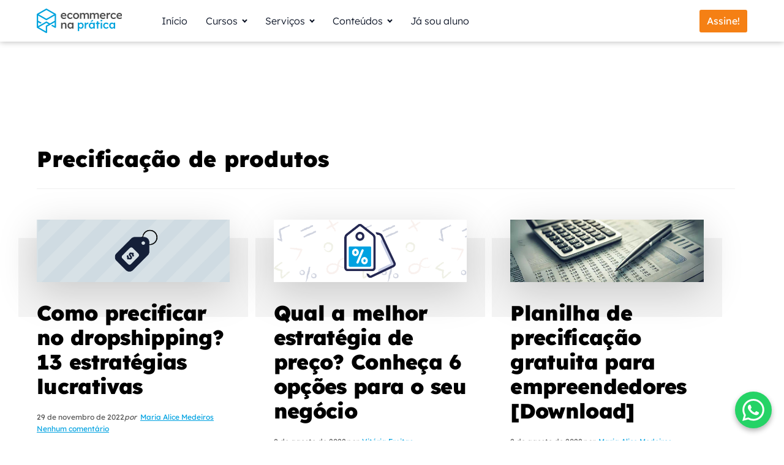

--- FILE ---
content_type: image/svg+xml
request_url: https://ecommercenapratica.com/wp-content/uploads/2024/10/logo-enp-cinza-azul.svg
body_size: 2484
content:
<svg xmlns="http://www.w3.org/2000/svg" id="Layer_2" viewBox="0 0 264.49 76.37"><defs><style>      .cls-1 {        fill: #4d4d4d;      }      .cls-2 {        fill: #00a3dd;      }    </style></defs><g id="Layer_2-2" data-name="Layer_2"><g id="Layer_1-2"><g><g><path class="cls-1" d="M89.67,16.03c-.77-.8-1.67-1.43-2.71-1.9-1.04-.46-2.17-.7-3.38-.7-1.37,0-2.63.24-3.78.71-1.15.48-2.13,1.15-2.96,2.02-.82.87-1.47,1.9-1.93,3.08s-.7,2.49-.7,3.93c0,1.81.41,3.42,1.24,4.82.82,1.4,1.97,2.51,3.45,3.32,1.47.81,3.17,1.22,5.1,1.22.86,0,1.73-.12,2.61-.35s1.72-.55,2.52-.96c.8-.41,1.51-.9,2.14-1.48l-2.12-2.96c-.84.72-1.61,1.22-2.33,1.5s-1.51.42-2.37.42c-1.23,0-2.3-.24-3.22-.71-.92-.48-1.62-1.15-2.12-2.04-.33-.59-.55-1.26-.66-1.98h13.52l.03-1.5c.02-1.3-.17-2.5-.57-3.6-.41-1.1-.99-2.05-1.76-2.85h0ZM80.71,17.89c.78-.44,1.73-.66,2.87-.66.74,0,1.42.16,2.04.47.61.31,1.12.74,1.51,1.29.39.55.63,1.18.7,1.9v.17h-9.29c.1-.46.23-.89.41-1.27.39-.82.98-1.46,1.76-1.9Z"></path><path class="cls-1" d="M100.93,18.01c.8-.5,1.71-.75,2.73-.75.6,0,1.21.12,1.81.35s1.17.55,1.7.94c.53.39.97.84,1.32,1.32l2.37-2.85c-.74-1.11-1.79-1.98-3.13-2.61-1.35-.63-2.84-.94-4.49-.94s-3.26.42-4.63,1.25c-1.37.84-2.45,1.97-3.24,3.41s-1.18,3.06-1.18,4.87.39,3.43,1.18,4.87c.79,1.44,1.87,2.58,3.24,3.41,1.37.84,2.91,1.25,4.63,1.25,1.53,0,2.99-.32,4.37-.96,1.38-.64,2.46-1.47,3.25-2.49l-2.37-2.89c-.44.56-.92,1.02-1.43,1.39-.51.37-1.05.66-1.62.85-.57.2-1.15.3-1.76.3-1,0-1.9-.26-2.71-.77s-1.46-1.19-1.93-2.05c-.48-.86-.71-1.83-.71-2.92s.23-2.07.7-2.94c.46-.87,1.1-1.55,1.9-2.05h0Z"></path><path class="cls-1" d="M126.56,14.7c-1.44-.82-3.06-1.24-4.87-1.24s-3.47.41-4.91,1.24c-1.44.82-2.58,1.95-3.41,3.39-.84,1.44-1.25,3.07-1.25,4.91s.42,3.47,1.25,4.91c.84,1.44,1.97,2.57,3.41,3.39s3.07,1.24,4.91,1.24,3.43-.41,4.87-1.24c1.44-.82,2.57-1.95,3.39-3.39.82-1.44,1.23-3.07,1.23-4.91s-.41-3.47-1.23-4.91c-.82-1.44-1.96-2.57-3.39-3.39h0ZM126.19,25.92c-.45.86-1.07,1.54-1.84,2.05-.78.51-1.66.77-2.66.77s-1.9-.26-2.7-.77c-.8-.51-1.42-1.19-1.86-2.05-.44-.86-.66-1.83-.66-2.92s.22-2.07.66-2.94,1.06-1.55,1.86-2.05,1.7-.75,2.7-.75,1.88.25,2.66.75c.78.5,1.39,1.18,1.84,2.04.45.86.67,1.84.64,2.96.02,1.09-.19,2.07-.64,2.92h0Z"></path><path class="cls-1" d="M158.72,14.37c-.93-.56-2.09-.84-3.48-.84-.63,0-1.26.09-1.9.28s-1.25.46-1.83.82-1.1.77-1.57,1.22c-.41.4-.72.84-.97,1.32-.23-.65-.53-1.22-.89-1.69-.52-.67-1.17-1.17-1.95-1.48-.78-.31-1.66-.47-2.66-.47-.67,0-1.33.11-1.98.33s-1.26.52-1.84.9-1.08.84-1.5,1.36c-.1.13-.17.26-.26.39l-.05-2.67h-4.21v18.34h4.31v-11c0-.56.1-1.07.31-1.53s.5-.87.87-1.22.81-.62,1.32-.82c.51-.2,1.05-.3,1.64-.3.7,0,1.29.16,1.77.47.49.31.86.77,1.11,1.36.26.59.38,1.33.38,2.21v10.82h4.31v-10.96c0-.56.1-1.07.31-1.53.21-.46.5-.88.87-1.24s.82-.64,1.34-.84c.52-.2,1.07-.3,1.65-.3.74,0,1.36.15,1.86.44s.87.74,1.11,1.34.37,1.37.37,2.3v10.79h4.32v-11.07c0-1.67-.23-3.07-.7-4.21-.46-1.14-1.16-1.98-2.09-2.54l.03.02Z"></path><path class="cls-1" d="M189.62,14.37c-.93-.56-2.09-.84-3.48-.84-.63,0-1.26.09-1.9.28s-1.25.46-1.83.82-1.1.77-1.57,1.22c-.41.4-.72.84-.97,1.32-.23-.65-.53-1.22-.89-1.69-.52-.67-1.17-1.17-1.95-1.48-.78-.31-1.66-.47-2.66-.47-.67,0-1.33.11-1.98.33s-1.26.52-1.84.9-1.08.84-1.5,1.36c-.1.13-.17.26-.26.39l-.05-2.67h-4.21v18.34h4.31v-11c0-.56.1-1.07.31-1.53.21-.46.5-.87.87-1.22s.81-.62,1.32-.82c.51-.2,1.05-.3,1.64-.3.7,0,1.29.16,1.77.47.49.31.86.77,1.11,1.36s.38,1.33.38,2.21v10.82h4.31v-10.96c0-.56.1-1.07.31-1.53.21-.46.5-.88.87-1.24s.82-.64,1.34-.84c.52-.2,1.07-.3,1.65-.3.74,0,1.36.15,1.86.44s.87.74,1.11,1.34.37,1.37.37,2.3v10.79h4.32v-11.07c0-1.67-.23-3.07-.7-4.21-.46-1.14-1.16-1.98-2.09-2.54l.03.02Z"></path><path class="cls-1" d="M210.76,16.03c-.77-.8-1.67-1.43-2.71-1.9-1.04-.46-2.17-.7-3.38-.7-1.37,0-2.63.24-3.78.71-1.15.48-2.14,1.15-2.96,2.02s-1.47,1.9-1.93,3.08c-.46,1.18-.7,2.49-.7,3.93,0,1.81.41,3.42,1.24,4.82s1.97,2.51,3.44,3.32c1.47.81,3.17,1.22,5.1,1.22.86,0,1.73-.12,2.61-.35s1.72-.55,2.52-.96,1.51-.9,2.14-1.48l-2.12-2.96c-.84.72-1.61,1.22-2.33,1.5s-1.51.42-2.37.42c-1.23,0-2.3-.24-3.22-.71-.92-.48-1.62-1.15-2.12-2.04-.34-.59-.55-1.26-.66-1.98h13.52l.04-1.5c.02-1.3-.17-2.5-.57-3.6-.41-1.1-.99-2.05-1.76-2.85h0ZM201.8,17.89c.78-.44,1.73-.66,2.87-.66.74,0,1.42.16,2.04.47.61.31,1.12.74,1.51,1.29.39.55.63,1.18.7,1.9v.17h-9.29c.1-.46.23-.89.41-1.27.39-.82.98-1.46,1.76-1.9h0Z"></path><path class="cls-1" d="M225.84,13.47c-.9,0-1.77.21-2.59.64-.82.43-1.55,1.02-2.18,1.76-.3.35-.55.73-.76,1.12l-.04-3.14h-4.21v18.34h4.32v-9.78c0-.65.11-1.24.33-1.76s.53-.98.92-1.37c.39-.39.85-.7,1.37-.92.52-.22,1.07-.33,1.65-.33.37,0,.74.05,1.11.14s.68.21.94.35l1.15-4.7c-.23-.09-.53-.17-.89-.24s-.74-.1-1.13-.1h0Z"></path><path class="cls-1" d="M235.28,18.1c.8-.5,1.71-.75,2.73-.75.6,0,1.21.12,1.81.35.6.23,1.17.55,1.71.94.53.39.97.84,1.32,1.32l2.37-2.85c-.74-1.11-1.79-1.98-3.13-2.61-1.35-.63-2.84-.94-4.49-.94s-3.26.42-4.63,1.25c-1.37.84-2.45,1.97-3.24,3.41-.79,1.44-1.18,3.06-1.18,4.87s.39,3.43,1.18,4.87c.79,1.44,1.87,2.58,3.24,3.41,1.37.84,2.91,1.25,4.63,1.25,1.53,0,2.99-.32,4.37-.96,1.38-.64,2.47-1.47,3.25-2.49l-2.37-2.89c-.44.56-.92,1.02-1.43,1.39-.51.37-1.05.66-1.62.85-.57.2-1.15.3-1.76.3-1,0-1.9-.26-2.71-.77-.81-.51-1.46-1.19-1.93-2.05-.48-.86-.71-1.83-.71-2.92s.23-2.07.7-2.94c.46-.87,1.1-1.55,1.9-2.05h0Z"></path><path class="cls-1" d="M264.49,22.57c.02-1.3-.17-2.5-.57-3.6-.41-1.1-.99-2.05-1.76-2.85-.77-.8-1.67-1.43-2.71-1.9-1.04-.46-2.17-.7-3.38-.7-1.37,0-2.63.24-3.78.71-1.15.48-2.14,1.15-2.96,2.02s-1.47,1.9-1.93,3.08c-.46,1.18-.7,2.49-.7,3.93,0,1.81.41,3.42,1.24,4.82s1.97,2.51,3.45,3.32c1.47.81,3.17,1.22,5.1,1.22.86,0,1.73-.12,2.61-.35.88-.23,1.72-.55,2.52-.96s1.51-.9,2.14-1.48l-2.12-2.96c-.84.72-1.61,1.22-2.33,1.5s-1.51.42-2.37.42c-1.23,0-2.3-.24-3.22-.71-.92-.48-1.62-1.15-2.12-2.04-.33-.59-.55-1.26-.66-1.98h13.52l.03-1.5h0ZM253.2,17.98c.78-.44,1.73-.66,2.87-.66.74,0,1.42.16,2.04.47.61.31,1.12.74,1.51,1.29s.63,1.18.7,1.9v.17h-9.29c.1-.46.23-.89.41-1.27.39-.82.98-1.46,1.76-1.9h0Z"></path></g><g><path class="cls-2" d="M141.23,45.06c-1.26-.81-2.71-1.22-4.33-1.22-1.02,0-2,.2-2.94.59s-1.73.91-2.38,1.55c-.18.18-.34.36-.48.55l-.04-2.38h-4.21v26h4.32v-9.85c.08.08.14.17.23.25.68.67,1.52,1.22,2.51,1.64.99.42,2.01.63,3.08.63,1.58,0,3-.41,4.26-1.24,1.26-.82,2.26-1.95,2.99-3.38.73-1.43,1.1-3.06,1.1-4.89s-.37-3.49-1.1-4.91c-.73-1.41-1.73-2.53-2.99-3.34h-.02ZM140.5,56.27c-.43.86-1.03,1.53-1.79,2.02-.77.49-1.64.73-2.61.73s-1.91-.24-2.66-.73c-.75-.49-1.35-1.16-1.79-2.02-.44-.86-.66-1.84-.66-2.96s.22-2.1.66-2.96,1.04-1.53,1.79-2c.75-.48,1.64-.71,2.66-.71s1.88.24,2.64.73c.77.49,1.36,1.15,1.77,2,.42.85.63,1.83.63,2.94s-.21,2.1-.64,2.96h0Z"></path><path class="cls-2" d="M158.31,43.77c-.9,0-1.77.22-2.59.64-.82.43-1.55,1.02-2.17,1.76-.3.35-.55.73-.76,1.12l-.04-3.14h-4.21v18.34h4.32v-9.78c0-.65.11-1.24.33-1.76.22-.52.53-.98.92-1.37s.85-.7,1.37-.92c.52-.22,1.07-.33,1.65-.33.37,0,.74.05,1.11.14s.68.21.94.35l1.15-4.7c-.23-.09-.53-.17-.89-.24-.36-.07-.74-.1-1.13-.1h0Z"></path><polygon class="cls-2" points="175.02 38.13 172.65 35.04 167.22 39.56 168.58 41.61 175.02 38.13"></polygon><path class="cls-2" d="M175.47,46.76c-.36-.54-.78-1.03-1.29-1.46-.58-.49-1.25-.86-2.02-1.13s-1.61-.4-2.54-.4c-1.6,0-3.04.41-4.32,1.22-1.28.81-2.28,1.94-3.03,3.38-.74,1.44-1.11,3.07-1.11,4.91s.37,3.47,1.11,4.91,1.73,2.57,2.96,3.41c1.23.84,2.6,1.25,4.11,1.25.88,0,1.71-.14,2.49-.42s1.48-.64,2.12-1.1c.58-.41,1.07-.89,1.48-1.43v2.59h4.35v-18.34h-4.31v2.6h0ZM173.17,58.32c-.77.49-1.65.73-2.64.73s-1.87-.24-2.63-.73c-.75-.49-1.34-1.17-1.76-2.04-.42-.87-.63-1.87-.63-3.01s.21-2.1.63-2.96,1-1.53,1.76-2.02c.75-.49,1.63-.73,2.63-.73s1.88.24,2.64.73c.77.49,1.36,1.16,1.79,2.02s.64,1.84.64,2.96-.21,2.14-.64,3.01-1.03,1.55-1.79,2.04Z"></path><polygon class="cls-2" points="190.73 39.55 186.45 39.55 186.45 44.21 182.83 44.21 182.83 48.18 186.45 48.18 186.45 62.55 190.73 62.55 190.73 48.18 194.73 48.18 194.73 44.21 190.73 44.21 190.73 39.55"></polygon><rect class="cls-2" x="198" y="44.15" width="4.28" height="18.34"></rect><path class="cls-2" d="M200.09,35.28c-.84,0-1.5.23-1.98.7-.49.46-.73,1.07-.73,1.81,0,.79.24,1.4.71,1.83.48.43,1.14.64,2,.64s1.53-.23,2.02-.7c.49-.46.73-1.06.73-1.77,0-.81-.24-1.43-.71-1.86-.48-.43-1.15-.64-2.04-.64h0Z"></path><path class="cls-2" d="M212.29,48.31c.8-.5,1.71-.75,2.73-.75.6,0,1.21.12,1.81.35.6.23,1.17.54,1.7.94.53.39.97.84,1.32,1.32l2.37-2.85c-.74-1.11-1.79-1.98-3.13-2.61-1.35-.63-2.84-.94-4.49-.94s-3.26.42-4.63,1.25c-1.37.83-2.45,1.97-3.24,3.41-.79,1.44-1.18,3.06-1.18,4.87s.39,3.43,1.18,4.87,1.87,2.57,3.24,3.41c1.37.84,2.91,1.25,4.63,1.25,1.53,0,2.99-.32,4.37-.96,1.38-.64,2.46-1.47,3.25-2.49l-2.37-2.89c-.44.56-.92,1.02-1.43,1.39s-1.05.66-1.62.85c-.57.2-1.15.3-1.76.3-1,0-1.9-.26-2.71-.77-.81-.51-1.46-1.19-1.93-2.05-.48-.86-.71-1.83-.71-2.92s.23-2.07.7-2.94c.46-.87,1.1-1.55,1.9-2.05h0Z"></path><path class="cls-2" d="M238.55,44.15v2.6c-.36-.54-.78-1.03-1.29-1.46-.58-.49-1.25-.86-2.02-1.13s-1.61-.4-2.54-.4c-1.6,0-3.04.41-4.32,1.22-1.28.81-2.28,1.94-3.03,3.38-.74,1.44-1.11,3.07-1.11,4.91s.37,3.47,1.11,4.91,1.73,2.57,2.96,3.41c1.23.84,2.6,1.25,4.11,1.25.88,0,1.71-.14,2.49-.42s1.48-.64,2.12-1.1c.58-.41,1.07-.89,1.48-1.43v2.59h4.35v-18.34h-4.31ZM236.25,58.31c-.77.49-1.65.73-2.64.73s-1.87-.24-2.63-.73c-.75-.49-1.34-1.17-1.76-2.04-.42-.87-.63-1.87-.63-3.01s.21-2.1.63-2.96,1-1.53,1.76-2.02c.75-.49,1.63-.73,2.63-.73s1.88.24,2.64.73c.77.49,1.36,1.16,1.79,2.02s.64,1.84.64,2.96-.21,2.14-.64,3.01-1.03,1.55-1.79,2.04Z"></path></g><g><path class="cls-1" d="M89.1,44.61c-.94-.56-2.11-.84-3.5-.84-.97,0-1.93.21-2.85.63-.93.42-1.73.97-2.4,1.65-.22.22-.41.46-.58.7l-.05-2.59h-4.18v18.34h4.28v-11.07c0-.56.11-1.07.33-1.53s.52-.87.9-1.24c.38-.36.84-.64,1.36-.83.52-.2,1.1-.3,1.72-.3.77-.02,1.42.11,1.95.4s.93.74,1.18,1.36c.26.62.38,1.39.38,2.31v10.89h4.28v-11.21c0-1.67-.24-3.06-.71-4.18-.48-1.11-1.18-1.95-2.12-2.51v.02Z"></path><path class="cls-1" d="M109.44,44.15v2.6c-.36-.54-.78-1.03-1.29-1.46-.58-.49-1.25-.86-2.02-1.13s-1.61-.4-2.54-.4c-1.6,0-3.04.41-4.32,1.22s-2.29,1.94-3.03,3.38c-.74,1.44-1.11,3.07-1.11,4.91s.37,3.47,1.11,4.91,1.73,2.57,2.96,3.41c1.23.84,2.6,1.25,4.11,1.25.88,0,1.71-.14,2.49-.42s1.48-.64,2.12-1.1c.58-.41,1.07-.89,1.48-1.43v2.59h4.35v-18.34h-4.31ZM107.14,58.31c-.77.49-1.65.73-2.64.73s-1.87-.24-2.63-.73c-.75-.49-1.34-1.17-1.76-2.04-.42-.87-.63-1.87-.63-3.01s.21-2.1.63-2.96,1-1.53,1.76-2.02c.75-.49,1.63-.73,2.63-.73s1.88.24,2.64.73c.77.49,1.36,1.16,1.79,2.02s.64,1.84.64,2.96-.21,2.14-.64,3.01-1.03,1.55-1.79,2.04Z"></path></g><path class="cls-2" d="M58.56,16.17L31.08.32c-.74-.43-1.66-.43-2.41,0L1.2,16.18c-.74.43-1.2,1.23-1.2,2.08v39.98c0,.85.46,1.65,1.2,2.09l27.22,15.72c.37.22.79.32,1.21.32s.83-.11,1.2-.32c.74-.43,1.21-1.23,1.21-2.09l-.02-17.53,8.96-5.17h0l4.27-2.46h0l10.24-5.92v11.83l-6.67-3.85c-.17-.1-.38-.1-.54,0l-3.18,1.84c-.36.21-.36.73,0,.94l11.05,6.38c.74.43,1.67.43,2.41,0s1.2-1.23,1.2-2.09V18.26c0-.85-.46-1.65-1.21-2.09h.01ZM29.88,4.56l23.55,13.59-23.55,13.51L6.33,18.14,29.88,4.56ZM28.96,53.27c-.74.43-1.21,1.23-1.21,2.09l.02,15.38-21.36-12.33,23.47-13.55,6.83,3.94s-7.75,4.47-7.75,4.47ZM40.98,46.33l-9.9-5.71c-.74-.43-1.66-.43-2.41,0l-24.4,14.08v-11.92l6.74,3.89c.17.1.38.1.54,0l3.18-1.84c.36-.21.36-.73,0-.94l-10.46-6.04v-15.96l24.36,14c.39.23.82.35,1.25.35s.86-.12,1.25-.35l24.37-14v16.05l-14.52,8.38h0Z"></path></g></g></g></svg>